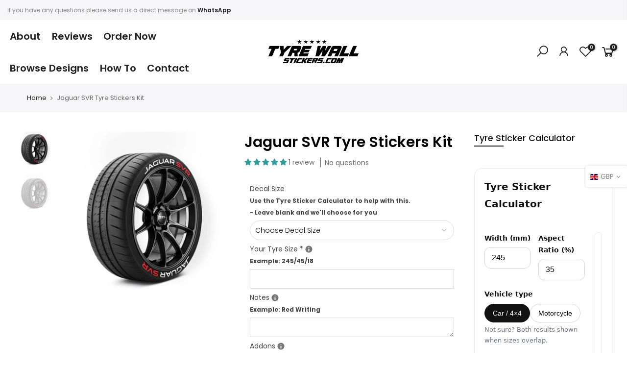

--- FILE ---
content_type: text/html; charset=utf-8
request_url: https://tyrewallstickers.com/products/jaguar-svr-tyre-stickers/?view=js_ppr
body_size: -141
content:
<script type="application/json" id="ModelJson-_ppr">[]</script><script type="application/json" id="NTsettingspr__ppr">{ "related_id":false, "recently_viewed":false, "ProductID":6640032317633, "PrHandle":"jaguar-svr-tyre-stickers", "cat_handle":null, "scrolltop":null,"ThreeSixty":false,"hashtag":"none", "access_token":"none", "username":"none"}</script>


--- FILE ---
content_type: text/css
request_url: https://tyrewallstickers.com/cdn/shop/t/10/assets/custom.css?enable_css_minification=1&v=73651247470831975221632953627
body_size: -529
content:
.built-with-calconic{display:none!important}.product__policies.rte.cb{display:none}
/*# sourceMappingURL=/cdn/shop/t/10/assets/custom.css.map?enable_css_minification=1&v=73651247470831975221632953627 */


--- FILE ---
content_type: application/x-javascript
request_url: https://proxycheck.zend-apps.com/3.16.186.251.js
body_size: -67
content:
{"status":"ok","3.16.186.251":{"proxy":"yes","type":"VPN","provider":"Amazon.com, Inc.","organisation":"Amazon Technologies Inc"}}